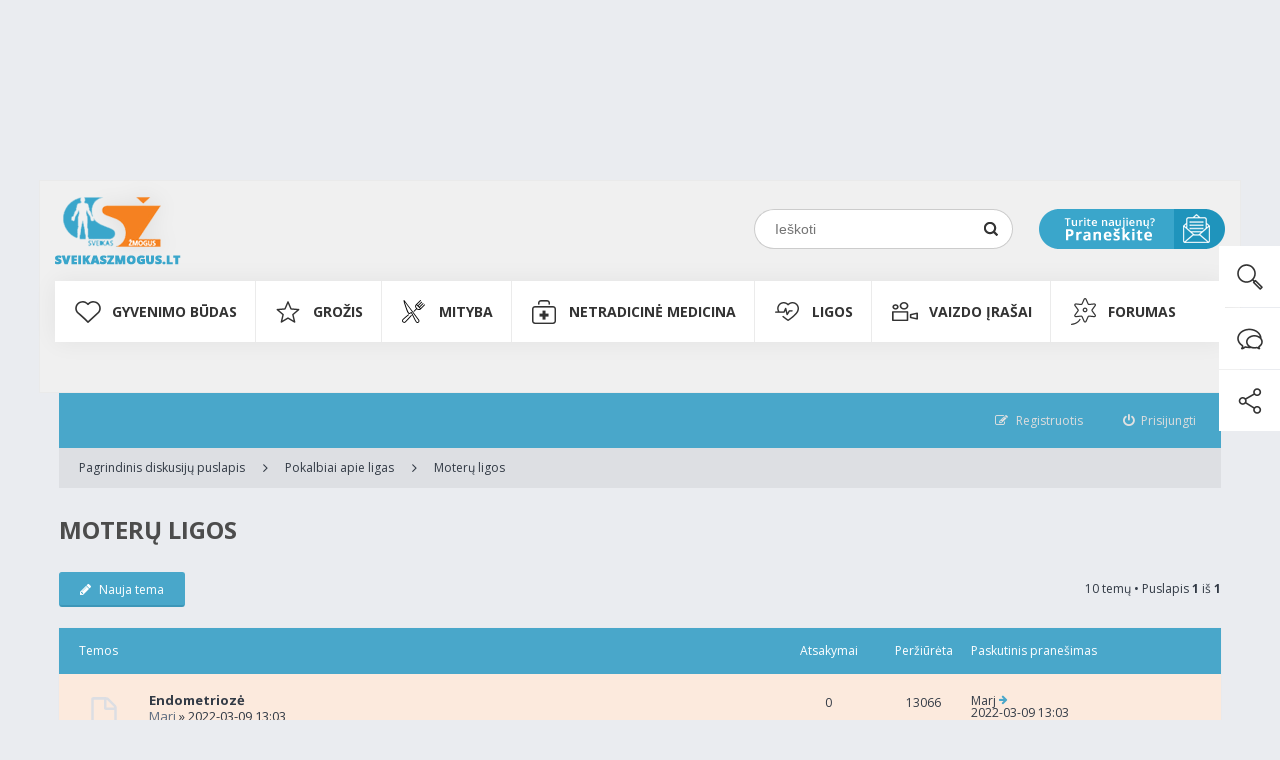

--- FILE ---
content_type: text/html; charset=UTF-8
request_url: https://www.sveikaszmogus.lt/forumas/viewforum.php?f=23&sid=43d475b98e012e8d702894b6b50567f8
body_size: 16700
content:
<!DOCTYPE html>
<html dir="ltr" lang="lt">
<head>
<meta charset="utf-8" />
<meta http-equiv="X-UA-Compatible" content="IE=edge">
<meta name="viewport" content="width=device-width, initial-scale=1" />
<meta name="google-site-verification" content="xxMdLEICEPMqrTE6EueGJ8F5mMa6u6HNbSFlYVh51LY" />

<!-- Google Tag Manager -->
<script>(function(w,d,s,l,i){w[l]=w[l]||[];w[l].push({'gtm.start':new Date().getTime(),event:'gtm.js'});
var f=d.getElementsByTagName(s)[0],j=d.createElement(s),dl=l!='dataLayer'?'&l='+l:'';
j.async=true;
j.src='https://www.googletagmanager.com/gtm.js?id='+i+dl;f.parentNode.insertBefore(j,f);
})(window,document,'script','dataLayer','GTM-WHFGPR3');
</script>
<!-- End Google Tag Manager -->

<script type="text/javascript">
var myKeys = "sveikata, vaistai, medicina, forumas, diskusijos, pagalba";
</script>

<meta name="Robots" content="index, follow"/>
<meta name="googlebot" content="index, follow">


<title>Moterų ligos - sveikaszmogus.lt</title>

	<link rel="alternate" type="application/atom+xml" title="Srautas - sveikaszmogus.lt" href="https://www.sveikaszmogus.lt/forumas/feed.php" />	<link rel="alternate" type="application/atom+xml" title="Srautas - Naujienos" href="https://www.sveikaszmogus.lt/forumas/feed.php?mode=news" />	<link rel="alternate" type="application/atom+xml" title="Srautas - Visi forumai" href="https://www.sveikaszmogus.lt/forumas/feed.php?mode=forums" />	<link rel="alternate" type="application/atom+xml" title="Srautas - Naujos temos" href="https://www.sveikaszmogus.lt/forumas/feed.php?mode=topics" />	<link rel="alternate" type="application/atom+xml" title="Srautas - Aktyvios temos" href="https://www.sveikaszmogus.lt/forumas/feed.php?mode=topics_active" />	<link rel="alternate" type="application/atom+xml" title="Srautas - Forumas - Moterų ligos" href="https://www.sveikaszmogus.lt/forumas/feed.php?f=23" />	
	

<!--[if IE]><link rel="shortcut icon" href="./styles/ariki/theme/images/favicon.ico"><![endif]-->
<link rel="apple-touch-icon-precomposed" href="./styles/ariki/theme/images/apple-touch-icon-precomposed.gif">
<link rel="icon" href="./styles/ariki/theme/images/favicon.gif" />
<link rel="icon" sizes="16x16" href="./styles/ariki/theme/images/favicon.ico" />

	<link rel="canonical" href="https://www.sveikaszmogus.lt/forumas/viewforum.php?f=23" />

<!--
	phpBB style name: Ariki
	Based on style:   prosilver (this is the default phpBB3 style)
	Original author:  Tom Beddard ( http://www.subBlue.com/ )
	Modified by:      Gramziu
-->
<script src='https://www.google.com/recaptcha/api.js'></script>
<link href="//fonts.googleapis.com/css?family=Open+Sans:300,400,600,700&amp;subset=latin,cyrillic-ext,latin-ext,cyrillic,greek-ext,greek,vietnamese" rel="stylesheet" type="text/css" media="screen, projection" />
<link href="//maxcdn.bootstrapcdn.com/font-awesome/4.4.0/css/font-awesome.min.css" rel="stylesheet" type="text/css" media="screen, projection" />

<link href="./styles/ariki/theme/stylesheet.css?assets_version=41" rel="stylesheet" type="text/css" media="screen, projection" />
<link href="./styles/ariki/theme/colours.css?assets_version=41" rel="stylesheet" type="text/css" media="screen, projection" />





<script id='ibbTagEngine' language='javascript' src='//bbcdn-static.bbelements.com/scripts/ibb-async/stable/tag.js'></script>
<script language='javascript'>
	var adserver = ibbAds.tag.useAdProvider('BbmEu');	
	adserver.manageAdSlot('SZ00_Pixel', '24789.1.1.2');
	adserver.manageAdSlot('SZ01_1170x250', '24789.1.1.1');
	adserver.manageAdSlot('SZ02_850x220', '24789.1.6.1');
	adserver.manageAdSlot('SZ03_300x600_1', '24789.1.2.3');
	adserver.manageAdSlot('SZ04_300x600_2', '24789.1.3.3');
	adserver.manageAdSlot('SZ05_300x600_3', '24789.1.4.3');
	adserver.manageAdSlot('SZ06_Mobile_Pixel', '24789.3.1.2');
	adserver.manageAdSlot('SZ07_Mobile_300x250', '24789.3.1.3');
	ibbAds.tag.on("NO_AD_RETURNED_FOR_AD_SLOT", function(event) {
		var id = event.getData().getCustomId();
		document.getElementById(id).style.display= "none";
	});
</script>
<script language='javascript' src='https://banners.adnetmedia.lt/keytarget/keytarget_async.js' async></script>
</head>
<body id="phpbb" class="nojs notouch section-viewforum ltr ">

<script>
//function getParamValue(paramName){
//    var url = window.location.search.substring(1);
//    var qArray = url.split('&');
//    for (var i = 0; i < qArray.length; i++)
//    {
//        var pArr = qArray[i].split('=');
//        if (pArr[0] == paramName)
//            return pArr[1];
//    }
//}
//
//var param1 = getParamValue('client_id');
//console.log(param1);
//
//if(param1>0){
//    document.cookie = "client_id="+param1;
//}

//alert( document.cookie );
</script>

<div class="inc-header">

    <!-- Fonts -->
    <link href='https://fonts.googleapis.com/css?family=Open+Sans:400,300,600,700,800&subset=latin-ext,latin' rel='stylesheet' type='text/css'>

    <!-- Default Desctop CSS styles -->
    <link media="screen and (min-width: 1200px)" href="https://www.sveikaszmogus.lt/HTML/css/style.css" type="text/css" rel="stylesheet"/>

    <!-- Default Mobile CSS styles -->
    <link media="screen and (max-width: 1199px)" href="https://www.sveikaszmogus.lt/m/HTML/css/style.css" type="text/css" rel="stylesheet"/>
    <link media="screen and (max-width: 1199px)" href="https://www.sveikaszmogus.lt/m/HTML/css/style_mobile.css" type="text/css" rel="stylesheet"/>


    <!--Styles are in forumas/styles/.../overall_header.html

    <!--Javascripts basic-->
    <script src="https://ajax.googleapis.com/ajax/libs/jquery/2.1.3/jquery.min.js"></script>

    <!--Desktop script-->
    <script src="https://www.sveikaszmogus.lt/HTML/js/script.js" type="text/javascript"></script>

    <!--Mobile script-->
    <script src="https://www.sveikaszmogus.lt/m/HTML/js/script.js" type="text/javascript"></script>

    <script src="https://www.sveikaszmogus.lt/script/site.js" type="text/javascript"></script>
    <script src="https://www.sveikaszmogus.lt/script/menu.js" type="text/javascript"></script>

    <script src="https://www.sveikaszmogus.lt/script/requiem_1.js" type="text/javascript"></script>
    <script src="https://www.sveikaszmogus.lt/shop/shop.js" type="text/javascript"></script>

<!--BODY-->

    
    <div class="col-formm" id="dialog_c">
            </div>


    <div class="container-search">
        <div class="search-row">
            <a class="close-search" href="javascript:hide_search()">
                <img src="https://www.sveikaszmogus.lt/HTML/images/icons/icon-close-search.png" border="0" alt="">
            </a>

            <div class="search-input-div">
                <form method="post" action="https://www.sveikaszmogus.lt/Paieska" class="search-form2" name="search_form2" id="quicksearch_form" onsubmit="return search_format('q2');">
                    <input autocomplete="off" id="q2" name="q2" class="input_keyword2" type="text" value="" placeholder="Paieška..." onfocus="" onblur="setTimeout('blur_suggestions()',100);" onkeyup="start_suggestions(event,this,'LT')" />
                    <input name="submit-search-form2" type="submit" value="" class="submit-search2"/>
                    <div class="suggestions" id="suggestions"></div>
                </form>
            </div>

        </div>
    </div>

<!--Wrapper ended in footer.php, but not forum header-->
<div class="body-wrapper">

    <div class="col-support-buttons">
        <ul>
            <li>
                <a class="show-search" href="javascript:show_search()">
                    <img src="https://www.sveikaszmogus.lt/HTML/images/icons/icon_search2_hover.png" />
                </a>
            </li>
            <li>
                <a href="https://www.sveikaszmogus.lt/forumas">
                    <img src="https://www.sveikaszmogus.lt/HTML/images/icons/icon_chat_hover.png" />
                </a>
            </li>
            <li>
                <a href="https://www.facebook.com/sveikas.zmogus/?ref=hl" target="_blank">
                    <img src="https://www.sveikaszmogus.lt/HTML/images/icons/icon_share_hover.png" />
                </a>
            </li>
        </ul>
    </div>

    <div class="container-fluid container-header">
        <div class="container">
            <div class="row">
                <div class="col-logo">
                    <a href="https://www.sveikaszmogus.lt/">
                        <img src="https://www.sveikaszmogus.lt/HTML/images/logo.png" />
                    </a>
                </div>

                <div class="col-float-right">
                    <div class="col-search">
                        <div class="div-bg">

                            <form action="https://www.sveikaszmogus.lt/Paieska" method="GET" class="search-form1" name="search-form1" onsubmit="return search_format('q1');">
                                <input id="q1" name="q1" type="text" class="input_keyword1" placeholder="Ieškoti" value=""/>
                                <input name="submit-search-form1" type="submit" class="submit-search1"/>
                            </form>

                        </div>
                    </div>

                    <div class="col-mail">
                        <a href="javascript:send_news()">
                            <img src="https://www.sveikaszmogus.lt/HTML/images/icons/btn_mail.png" />
                        </a>
                    </div>
                </div>
            </div>
        </div>
    </div>


    <div class="container-fluid container-menu">
        <div class="container">
            <div class="row">

                <div class="col-menu">
                                                                <ul class="main-menu">
                                                    <li>

                                                                <a data-menu-div="col-sub-menu-110" href="https://www.sveikaszmogus.lt/GYVENIMO_BUDAS">
                                                                    GYVENIMO BŪDAS                                </a>

                                                                
                                    <div class="col-sub-menu col-sub-menu-110">
                                        <ul class="sub-menu sub-menu-block elementId-110">
                                                                                                <li>

                                                                                                                <a href="https://www.sveikaszmogus.lt/Sportas">
                                                                                                                    <h3>Sportas</h3>
                                                        </a>

                                                    </li>
                                                                                                <li>

                                                                                                                <a href="https://www.sveikaszmogus.lt/Laisvalaikis">
                                                                                                                    <h3>Laisvalaikis</h3>
                                                        </a>

                                                    </li>
                                                                                                <li>

                                                                                                                <a href="https://www.sveikaszmogus.lt/Atostogos">
                                                                                                                    <h3>Atostogos</h3>
                                                        </a>

                                                    </li>
                                                                                                <li>

                                                                                                                <a href="https://www.sveikaszmogus.lt/Psichologija">
                                                                                                                    <h3>Psichologija</h3>
                                                        </a>

                                                    </li>
                                                                                                <li>

                                                                                                                <a href="https://www.sveikaszmogus.lt/Apie_meile">
                                                                                                                    <h3>Apie meilę</h3>
                                                        </a>

                                                    </li>
                                                                                                <li>

                                                                                                                <a href="https://www.sveikaszmogus.lt/Profilaktika">
                                                                                                                    <h3>Profilaktika</h3>
                                                        </a>

                                                    </li>
                                                                                                <li>

                                                                                                                <a href="https://www.sveikaszmogus.lt/Buitis">
                                                                                                                    <h3>Buitis</h3>
                                                        </a>

                                                    </li>
                                                                                                <li>

                                                                                                                <a href="https://www.sveikaszmogus.lt/Neigalus">
                                                                                                                    <h3>Neįgalus</h3>
                                                        </a>

                                                    </li>
                                                                                                <li>

                                                                                                                <a href="https://www.sveikaszmogus.lt/Priklausomybes">
                                                                                                                    <h3>Priklausomybės</h3>
                                                        </a>

                                                    </li>
                                                                                    </ul>
                                    </div>

                                
                            </li>
                                                    <li>

                                                                <a data-menu-div="col-sub-menu-11" href="https://www.sveikaszmogus.lt/GROZIS">
                                                                    GROŽIS                                </a>

                                                                
                                    <div class="col-sub-menu col-sub-menu-11">
                                        <ul class="sub-menu sub-menu-block elementId-11">
                                                                                                <li>

                                                                                                                <a href="https://www.sveikaszmogus.lt/Moterims">
                                                                                                                    <h3>Moterims</h3>
                                                        </a>

                                                    </li>
                                                                                                <li>

                                                                                                                <a href="https://www.sveikaszmogus.lt/Vyrams">
                                                                                                                    <h3>Vyrams</h3>
                                                        </a>

                                                    </li>
                                                                                                <li>

                                                                                                                <a href="https://www.sveikaszmogus.lt/Vaikams1">
                                                                                                                    <h3>Vaikams</h3>
                                                        </a>

                                                    </li>
                                                                                                <li>

                                                                                                                <a href="https://www.sveikaszmogus.lt/Senjorams">
                                                                                                                    <h3>Senjorams</h3>
                                                        </a>

                                                    </li>
                                                                                                <li>

                                                                                                                <a href="https://www.sveikaszmogus.lt/Plaukai_oda_ir_nagai">
                                                                                                                    <h3>Plaukai, oda ir nagai</h3>
                                                        </a>

                                                    </li>
                                                                                                <li>

                                                                                                                <a href="https://www.sveikaszmogus.lt/Sveikatos_prieziura">
                                                                                                                    <h3>Sveikatos priežiūra</h3>
                                                        </a>

                                                    </li>
                                                                                    </ul>
                                    </div>

                                
                            </li>
                                                    <li>

                                                                <a data-menu-div="col-sub-menu-10" href="https://www.sveikaszmogus.lt/MITYBA">
                                                                    MITYBA                                </a>

                                                                
                                    <div class="col-sub-menu col-sub-menu-10">
                                        <ul class="sub-menu sub-menu-block elementId-10">
                                                                                                <li>

                                                                                                                <a href="https://www.sveikaszmogus.lt/Maistas">
                                                                                                                    <h3>Maistas</h3>
                                                        </a>

                                                    </li>
                                                                                                <li>

                                                                                                                <a href="https://www.sveikaszmogus.lt/Mityba_sportuojant">
                                                                                                                    <h3>Mityba sportuojant</h3>
                                                        </a>

                                                    </li>
                                                                                                <li>

                                                                                                                <a href="https://www.sveikaszmogus.lt/Vaiko_mityba">
                                                                                                                    <h3>Vaiko mityba</h3>
                                                        </a>

                                                    </li>
                                                                                                <li>

                                                                                                                <a href="https://www.sveikaszmogus.lt/Nesciuju_mityba">
                                                                                                                    <h3>Nėščiųjų mityba</h3>
                                                        </a>

                                                    </li>
                                                                                                <li>

                                                                                                                <a href="https://www.sveikaszmogus.lt/Pagyvenusiu_zmoniu_mityba">
                                                                                                                    <h3>Pagyvenusių žmonių mityba</h3>
                                                        </a>

                                                    </li>
                                                                                                <li>

                                                                                                                <a href="https://www.sveikaszmogus.lt/Dietos">
                                                                                                                    <h3>Dietos</h3>
                                                        </a>

                                                    </li>
                                                                                                <li>

                                                                                                                <a href="https://www.sveikaszmogus.lt/Svoris">
                                                                                                                    <h3>Svoris</h3>
                                                        </a>

                                                    </li>
                                                                                                <li>

                                                                                                                <a href="https://www.sveikaszmogus.lt/Sveiki_receptai3">
                                                                                                                    <h3>Receptai</h3>
                                                        </a>

                                                    </li>
                                                                                    </ul>
                                    </div>

                                
                            </li>
                                                    <li>

                                                                <a data-menu-div="col-sub-menu-12" href="https://www.sveikaszmogus.lt/NETRADICINE_MEDICINA">
                                                                    NETRADICINĖ MEDICINA                                </a>

                                                                
                                    <div class="col-sub-menu col-sub-menu-12">
                                        <ul class="sub-menu sub-menu-block elementId-12">
                                                                                                <li>

                                                                                                                <a href="https://www.sveikaszmogus.lt/Vaistazoles">
                                                                                                                    <h3>Vaistažolės</h3>
                                                        </a>

                                                    </li>
                                                                                                <li>

                                                                                                                <a href="https://www.sveikaszmogus.lt/Rytu_medicina">
                                                                                                                    <h3>Rytų medicina</h3>
                                                        </a>

                                                    </li>
                                                                                                <li>

                                                                                                                <a href="https://www.sveikaszmogus.lt/Terapijos">
                                                                                                                    <h3>Terapijos</h3>
                                                        </a>

                                                    </li>
                                                                                                <li>

                                                                                                                <a href="https://www.sveikaszmogus.lt/Diagnozuok_liga_pats">
                                                                                                                    <h3>Diagnozuok ligą pats</h3>
                                                        </a>

                                                    </li>
                                                                                    </ul>
                                    </div>

                                
                            </li>
                                                    <li>

                                                                <a data-menu-div="col-sub-menu-42" href="https://www.sveikaszmogus.lt/LIGOS">
                                                                    LIGOS                                </a>

                                                                
                            </li>
                                                    <li>

                                                                <a data-menu-div="col-sub-menu-8" href="https://www.sveikaszmogus.lt/Vaizdo_irasai">
                                                                    Vaizdo įrašai                                </a>

                                                                
                                    <div class="col-sub-menu col-sub-menu-8">
                                        <ul class="sub-menu sub-menu-block elementId-8">
                                                                                                <li>

                                                                                                                <a href="https://www.sveikaszmogus.lt/Ligos2">
                                                                                                                    <h3>Ligos</h3>
                                                        </a>

                                                    </li>
                                                                                                <li>

                                                                                                                <a href="https://www.sveikaszmogus.lt/Netradicine_medicina3">
                                                                                                                    <h3>Netradicinė medicina</h3>
                                                        </a>

                                                    </li>
                                                                                                <li>

                                                                                                                <a href="https://www.sveikaszmogus.lt/Gyvenimo_budas3">
                                                                                                                    <h3>Gyvenimo būdas</h3>
                                                        </a>

                                                    </li>
                                                                                                <li>

                                                                                                                <a href="https://www.sveikaszmogus.lt/Grozis3">
                                                                                                                    <h3>Grožis</h3>
                                                        </a>

                                                    </li>
                                                                                                <li>

                                                                                                                <a href="https://www.sveikaszmogus.lt/Mityba3">
                                                                                                                    <h3>Mityba</h3>
                                                        </a>

                                                    </li>
                                                                                                <li>

                                                                                                                <a href="https://www.sveikaszmogus.lt/Kita1">
                                                                                                                    <h3>Kita</h3>
                                                        </a>

                                                    </li>
                                                                                    </ul>
                                    </div>

                                
                            </li>
                                                    <li>

                                                                <a data-menu-div="col-sub-menu-342" href="https://www.sveikaszmogus.lt/forumas">
                                                                    FORUMAS                                </a>

                                                                
                            </li>
                                                </ul>
                    
                </div>

            </div>
        </div>
    </div>


    <div class="container-fluid container-menu hide-on-desktop">
        <div class="container">
            <div class="row">

                <div class="open-mobile-menu-bg">
                    <div class="col-logo col-logo-mobile">
                        <a href="https://www.sveikaszmogus.lt/m/">
                            <img src="https://www.sveikaszmogus.lt/m/HTML/images/logo.png" />
                        </a>
                    </div>

                    <div class="open-mobile-menu"></div>
                </div>

                <div class="col-menu">

                    
                                        <ul class="main-menu">
                                            <li>

                                                        <a data-menu-div="col-sub-menu-110" href="https://www.sveikaszmogus.lt/m/GYVENIMO_BUDAS">
                                                            GYVENIMO BŪDAS                            </a>


                                                        <div class="btn-open-submenu">
                                <img width="32" height="auto" src="https://www.sveikaszmogus.lt/m/HTML/images/arrow-down.png"/>
                            </div>

                                <div class="col-sub-menu col-sub-menu-110">
                                                                    <ul class="sub-menu sub-menu-block elementId-110">
                                        <li>

                                                                                        <a href="https://www.sveikaszmogus.lt/m/Sportas">
                                                                                            <h3>Sportas</h3>
                                            </a>

                                        </li>
                                    </ul>
                                                                    <ul class="sub-menu sub-menu-block elementId-110">
                                        <li>

                                                                                        <a href="https://www.sveikaszmogus.lt/m/Laisvalaikis">
                                                                                            <h3>Laisvalaikis</h3>
                                            </a>

                                        </li>
                                    </ul>
                                                                    <ul class="sub-menu sub-menu-block elementId-110">
                                        <li>

                                                                                        <a href="https://www.sveikaszmogus.lt/m/Atostogos">
                                                                                            <h3>Atostogos</h3>
                                            </a>

                                        </li>
                                    </ul>
                                                                    <ul class="sub-menu sub-menu-block elementId-110">
                                        <li>

                                                                                        <a href="https://www.sveikaszmogus.lt/m/Psichologija">
                                                                                            <h3>Psichologija</h3>
                                            </a>

                                        </li>
                                    </ul>
                                                                    <ul class="sub-menu sub-menu-block elementId-110">
                                        <li>

                                                                                        <a href="https://www.sveikaszmogus.lt/m/Apie_meile">
                                                                                            <h3>Apie meilę</h3>
                                            </a>

                                        </li>
                                    </ul>
                                                                    <ul class="sub-menu sub-menu-block elementId-110">
                                        <li>

                                                                                        <a href="https://www.sveikaszmogus.lt/m/Profilaktika">
                                                                                            <h3>Profilaktika</h3>
                                            </a>

                                        </li>
                                    </ul>
                                                                    <ul class="sub-menu sub-menu-block elementId-110">
                                        <li>

                                                                                        <a href="https://www.sveikaszmogus.lt/m/Buitis">
                                                                                            <h3>Buitis</h3>
                                            </a>

                                        </li>
                                    </ul>
                                                                    <ul class="sub-menu sub-menu-block elementId-110">
                                        <li>

                                                                                        <a href="https://www.sveikaszmogus.lt/m/Neigalus">
                                                                                            <h3>Neįgalus</h3>
                                            </a>

                                        </li>
                                    </ul>
                                                                    <ul class="sub-menu sub-menu-block elementId-110">
                                        <li>

                                                                                        <a href="https://www.sveikaszmogus.lt/m/Priklausomybes">
                                                                                            <h3>Priklausomybės</h3>
                                            </a>

                                        </li>
                                    </ul>
                                                                </div>

                            
                        </li>
                                            <li>

                                                        <a data-menu-div="col-sub-menu-11" href="https://www.sveikaszmogus.lt/m/GROZIS">
                                                            GROŽIS                            </a>


                                                        <div class="btn-open-submenu">
                                <img width="32" height="auto" src="https://www.sveikaszmogus.lt/m/HTML/images/arrow-down.png"/>
                            </div>

                                <div class="col-sub-menu col-sub-menu-11">
                                                                    <ul class="sub-menu sub-menu-block elementId-11">
                                        <li>

                                                                                        <a href="https://www.sveikaszmogus.lt/m/Moterims">
                                                                                            <h3>Moterims</h3>
                                            </a>

                                        </li>
                                    </ul>
                                                                    <ul class="sub-menu sub-menu-block elementId-11">
                                        <li>

                                                                                        <a href="https://www.sveikaszmogus.lt/m/Vyrams">
                                                                                            <h3>Vyrams</h3>
                                            </a>

                                        </li>
                                    </ul>
                                                                    <ul class="sub-menu sub-menu-block elementId-11">
                                        <li>

                                                                                        <a href="https://www.sveikaszmogus.lt/m/Vaikams1">
                                                                                            <h3>Vaikams</h3>
                                            </a>

                                        </li>
                                    </ul>
                                                                    <ul class="sub-menu sub-menu-block elementId-11">
                                        <li>

                                                                                        <a href="https://www.sveikaszmogus.lt/m/Senjorams">
                                                                                            <h3>Senjorams</h3>
                                            </a>

                                        </li>
                                    </ul>
                                                                    <ul class="sub-menu sub-menu-block elementId-11">
                                        <li>

                                                                                        <a href="https://www.sveikaszmogus.lt/m/Plaukai_oda_ir_nagai">
                                                                                            <h3>Plaukai, oda ir nagai</h3>
                                            </a>

                                        </li>
                                    </ul>
                                                                    <ul class="sub-menu sub-menu-block elementId-11">
                                        <li>

                                                                                        <a href="https://www.sveikaszmogus.lt/m/Sveikatos_prieziura">
                                                                                            <h3>Sveikatos priežiūra</h3>
                                            </a>

                                        </li>
                                    </ul>
                                                                </div>

                            
                        </li>
                                            <li>

                                                        <a data-menu-div="col-sub-menu-10" href="https://www.sveikaszmogus.lt/m/MITYBA">
                                                            MITYBA                            </a>


                                                        <div class="btn-open-submenu">
                                <img width="32" height="auto" src="https://www.sveikaszmogus.lt/m/HTML/images/arrow-down.png"/>
                            </div>

                                <div class="col-sub-menu col-sub-menu-10">
                                                                    <ul class="sub-menu sub-menu-block elementId-10">
                                        <li>

                                                                                        <a href="https://www.sveikaszmogus.lt/m/Maistas">
                                                                                            <h3>Maistas</h3>
                                            </a>

                                        </li>
                                    </ul>
                                                                    <ul class="sub-menu sub-menu-block elementId-10">
                                        <li>

                                                                                        <a href="https://www.sveikaszmogus.lt/m/Mityba_sportuojant">
                                                                                            <h3>Mityba sportuojant</h3>
                                            </a>

                                        </li>
                                    </ul>
                                                                    <ul class="sub-menu sub-menu-block elementId-10">
                                        <li>

                                                                                        <a href="https://www.sveikaszmogus.lt/m/Vaiko_mityba">
                                                                                            <h3>Vaiko mityba</h3>
                                            </a>

                                        </li>
                                    </ul>
                                                                    <ul class="sub-menu sub-menu-block elementId-10">
                                        <li>

                                                                                        <a href="https://www.sveikaszmogus.lt/m/Nesciuju_mityba">
                                                                                            <h3>Nėščiųjų mityba</h3>
                                            </a>

                                        </li>
                                    </ul>
                                                                    <ul class="sub-menu sub-menu-block elementId-10">
                                        <li>

                                                                                        <a href="https://www.sveikaszmogus.lt/m/Pagyvenusiu_zmoniu_mityba">
                                                                                            <h3>Pagyvenusių žmonių mityba</h3>
                                            </a>

                                        </li>
                                    </ul>
                                                                    <ul class="sub-menu sub-menu-block elementId-10">
                                        <li>

                                                                                        <a href="https://www.sveikaszmogus.lt/m/Dietos">
                                                                                            <h3>Dietos</h3>
                                            </a>

                                        </li>
                                    </ul>
                                                                    <ul class="sub-menu sub-menu-block elementId-10">
                                        <li>

                                                                                        <a href="https://www.sveikaszmogus.lt/m/Svoris">
                                                                                            <h3>Svoris</h3>
                                            </a>

                                        </li>
                                    </ul>
                                                                    <ul class="sub-menu sub-menu-block elementId-10">
                                        <li>

                                                                                        <a href="https://www.sveikaszmogus.lt/m/Sveiki_receptai3">
                                                                                            <h3>Receptai</h3>
                                            </a>

                                        </li>
                                    </ul>
                                                                </div>

                            
                        </li>
                                            <li>

                                                        <a data-menu-div="col-sub-menu-12" href="https://www.sveikaszmogus.lt/m/NETRADICINE_MEDICINA">
                                                            NETRADICINĖ MEDICINA                            </a>


                                                        <div class="btn-open-submenu">
                                <img width="32" height="auto" src="https://www.sveikaszmogus.lt/m/HTML/images/arrow-down.png"/>
                            </div>

                                <div class="col-sub-menu col-sub-menu-12">
                                                                    <ul class="sub-menu sub-menu-block elementId-12">
                                        <li>

                                                                                        <a href="https://www.sveikaszmogus.lt/m/Vaistazoles">
                                                                                            <h3>Vaistažolės</h3>
                                            </a>

                                        </li>
                                    </ul>
                                                                    <ul class="sub-menu sub-menu-block elementId-12">
                                        <li>

                                                                                        <a href="https://www.sveikaszmogus.lt/m/Rytu_medicina">
                                                                                            <h3>Rytų medicina</h3>
                                            </a>

                                        </li>
                                    </ul>
                                                                    <ul class="sub-menu sub-menu-block elementId-12">
                                        <li>

                                                                                        <a href="https://www.sveikaszmogus.lt/m/Terapijos">
                                                                                            <h3>Terapijos</h3>
                                            </a>

                                        </li>
                                    </ul>
                                                                    <ul class="sub-menu sub-menu-block elementId-12">
                                        <li>

                                                                                        <a href="https://www.sveikaszmogus.lt/m/Diagnozuok_liga_pats">
                                                                                            <h3>Diagnozuok ligą pats</h3>
                                            </a>

                                        </li>
                                    </ul>
                                                                </div>

                            
                        </li>
                                            <li>

                                                        <a data-menu-div="col-sub-menu-42" href="https://www.sveikaszmogus.lt/m/LIGOS">
                                                            LIGOS                            </a>


                                                        <div class="btn-open-submenu">
                                <img width="32" height="auto" src="https://www.sveikaszmogus.lt/m/HTML/images/arrow-down.png"/>
                            </div>

                                <div class="col-sub-menu col-sub-menu-42">
                                                                    <ul class="sub-menu sub-menu-block elementId-42">
                                        <li>

                                                                                        <a href="https://www.sveikaszmogus.lt/m/Pirmoji_pagalba">
                                                                                            <h3>Pirmoji pagalba</h3>
                                            </a>

                                        </li>
                                    </ul>
                                                                    <ul class="sub-menu sub-menu-block elementId-42">
                                        <li>

                                                                                        <a href="https://www.sveikaszmogus.lt/m/Gydymas">
                                                                                            <h3>Gydymas</h3>
                                            </a>

                                        </li>
                                    </ul>
                                                                    <ul class="sub-menu sub-menu-block elementId-42">
                                        <li>

                                                                                        <a href="https://www.sveikaszmogus.lt/m/Diagnostika">
                                                                                            <h3>Diagnostika</h3>
                                            </a>

                                        </li>
                                    </ul>
                                                                    <ul class="sub-menu sub-menu-block elementId-42">
                                        <li>

                                                                                        <a href="https://www.sveikaszmogus.lt/m/Dantu_implantavimas">
                                                                                            <h3>Dantų implantavimas</h3>
                                            </a>

                                        </li>
                                    </ul>
                                                                    <ul class="sub-menu sub-menu-block elementId-42">
                                        <li>

                                                                                        <a href="https://www.sveikaszmogus.lt/m/Akiu_ligos">
                                                                                            <h3>Akių ligos</h3>
                                            </a>

                                        </li>
                                    </ul>
                                                                    <ul class="sub-menu sub-menu-block elementId-42">
                                        <li>

                                                                                        <a href="https://www.sveikaszmogus.lt/m/Alergines_ligos">
                                                                                            <h3>Alerginės ligos</h3>
                                            </a>

                                        </li>
                                    </ul>
                                                                    <ul class="sub-menu sub-menu-block elementId-42">
                                        <li>

                                                                                        <a href="https://www.sveikaszmogus.lt/m/Ausu_nosies_gerkles_ligos">
                                                                                            <h3>Ausų, nosies, gerklės ligos</h3>
                                            </a>

                                        </li>
                                    </ul>
                                                                    <ul class="sub-menu sub-menu-block elementId-42">
                                        <li>

                                                                                        <a href="https://www.sveikaszmogus.lt/m/Kvepavimo_ligos">
                                                                                            <h3>Kvėpavimo ligos</h3>
                                            </a>

                                        </li>
                                    </ul>
                                                                    <ul class="sub-menu sub-menu-block elementId-42">
                                        <li>

                                                                                        <a href="https://www.sveikaszmogus.lt/m/Dermatologines_ligos">
                                                                                            <h3>Dermatologinės ligos</h3>
                                            </a>

                                        </li>
                                    </ul>
                                                                </div>

                            
                        </li>
                                            <li>

                                                        <a data-menu-div="col-sub-menu-8" href="https://www.sveikaszmogus.lt/m/Vaizdo_irasai">
                                                            Vaizdo įrašai                            </a>


                                                        <div class="btn-open-submenu">
                                <img width="32" height="auto" src="https://www.sveikaszmogus.lt/m/HTML/images/arrow-down.png"/>
                            </div>

                                <div class="col-sub-menu col-sub-menu-8">
                                                                    <ul class="sub-menu sub-menu-block elementId-8">
                                        <li>

                                                                                        <a href="https://www.sveikaszmogus.lt/m/Ligos2">
                                                                                            <h3>Ligos</h3>
                                            </a>

                                        </li>
                                    </ul>
                                                                    <ul class="sub-menu sub-menu-block elementId-8">
                                        <li>

                                                                                        <a href="https://www.sveikaszmogus.lt/m/Netradicine_medicina3">
                                                                                            <h3>Netradicinė medicina</h3>
                                            </a>

                                        </li>
                                    </ul>
                                                                    <ul class="sub-menu sub-menu-block elementId-8">
                                        <li>

                                                                                        <a href="https://www.sveikaszmogus.lt/m/Gyvenimo_budas3">
                                                                                            <h3>Gyvenimo būdas</h3>
                                            </a>

                                        </li>
                                    </ul>
                                                                    <ul class="sub-menu sub-menu-block elementId-8">
                                        <li>

                                                                                        <a href="https://www.sveikaszmogus.lt/m/Grozis3">
                                                                                            <h3>Grožis</h3>
                                            </a>

                                        </li>
                                    </ul>
                                                                    <ul class="sub-menu sub-menu-block elementId-8">
                                        <li>

                                                                                        <a href="https://www.sveikaszmogus.lt/m/Mityba3">
                                                                                            <h3>Mityba</h3>
                                            </a>

                                        </li>
                                    </ul>
                                                                    <ul class="sub-menu sub-menu-block elementId-8">
                                        <li>

                                                                                        <a href="https://www.sveikaszmogus.lt/m/Kita1">
                                                                                            <h3>Kita</h3>
                                            </a>

                                        </li>
                                    </ul>
                                                                </div>

                            
                        </li>
                                            <li>

                                                        <a data-menu-div="col-sub-menu-342" href="https://www.sveikaszmogus.lt/m/forumas">
                                                            FORUMAS                            </a>


                            
                        </li>
                                        </ul>
                                    </div>

            </div>
        </div>
    </div>


    <div class="container-fluid container-banner-top banner-nr-1">
    <div class="container">
        <div class="row">
            <div class="col-banner-top">
                        <div id="980x200"></div>
                                                                </div>
        </div>
    </div>
</div>



</div>

<!--CLOSE WRAPPER-->

</div>







<div id="overall-wrap">
    <style>
        #overall-wrap{
            max-width: 1202px;
            margin: 0px auto;
            background-color: #eaecf0;
            position: relative;
        }
    </style>
	<a id="top" class="anchor" accesskey="t"></a>
	<div id="wrap-head">

            
		<div id="site-nav" role="navigation">
			<div class="chunk">

				
				<div class="site-nav">

					
					
					<ul role="menubar">
											<li class="font-icon rightside"  data-skip-responsive="true"><a href="./ucp.php?mode=login&amp;sid=ee09b58e8ae5b3db31692b47ce62e8d4" title="Prisijungti" accesskey="x" role="menuitem"><i class="fa fa-power-off"></i><span class="nav-rh-2">Prisijungti</span></a></li>
												<li class="font-icon rightside" data-skip-responsive="true"><a href="./ucp.php?mode=register&amp;sid=ee09b58e8ae5b3db31692b47ce62e8d4" role="menuitem"><i class="fa fa-pencil-square-o"></i><span class="nav-rh-2">Registruotis</span></a></li>
																																		</ul>
				</div>
			</div>
		</div>
	</div>

	
	<a id="start_here" class="anchor"></a>
		
		
<div id="wrap-subhead">
	<div class="chunk">
		<div class="wrap-subhead">
			<ul id="breadcrumbs" role="menubar">
				<li class="font-icon responsive-menu dropdown-container hidden" data-skip-responsive="true">
					<a href="#" class="responsive-menu-link dropdown-trigger"><i class="fa fa-bars"></i></a>
					<div class="dropdown hidden">
						<div class="pointer"><div class="pointer-inner"></div></div>
						<ul class="dropdown-contents" role="menu">
							
														<li class="separator site-menu"></li>

							<li data-skip-responsive="true" class="site-menu"><a href="./faq.php?sid=ee09b58e8ae5b3db31692b47ce62e8d4" rel="help" title="Dažnai užduodami klausimai">DUK</a></li>
<li class="site-menu">
	<a href="#" title="Example">Drop Down</a>
	<ul>
		<li><a href="#">Lorem ipsum</a></li>
		<li><a href="#">Welcome to phpBB3</a></li>
		<li><a href="#">Frequently Asked Questions</a></li>
		<li><a href="#">BBCode example</a></li>
	</ul>
</li>

													</ul>
					</div>
				</li>

												<li class="breadcrumbs rightside">
															<span class="crumb"><a href="./index.php?sid=ee09b58e8ae5b3db31692b47ce62e8d4" accesskey="h" itemtype="http://data-vocabulary.org/Breadcrumb" itemscope="" data-navbar-reference="index"><i class="fa fa-home"></i><span>Pagrindinis diskusijų puslapis</span></a></span>
																	<span class="crumb"><a href="./viewforum.php?f=3&amp;sid=ee09b58e8ae5b3db31692b47ce62e8d4" itemtype="http://data-vocabulary.org/Breadcrumb" itemscope="" data-forum-id="3">Pokalbiai apie ligas</a></span>
																							<span class="crumb"><a href="./viewforum.php?f=23&amp;sid=ee09b58e8ae5b3db31692b47ce62e8d4" itemtype="http://data-vocabulary.org/Breadcrumb" itemscope="" data-forum-id="23">Moterų ligos</a></span>
																				</li>
							</ul>

		</div>

		<div id="subhead-title">

			
			<h1 class="forum-title"><a href="./viewforum.php?f=23&amp;sid=ee09b58e8ae5b3db31692b47ce62e8d4">Moterų ligos</a></h1>

			
					</div>

	</div>
</div>

<div id="wrap-body">
	<div class="chunk">

		
		

<!--                <div class="banner-place-holder banner-nr-34" style="width:100%; margin-bottom: 20px; text-align: center;">-->
                    <!--                </div>-->



					<div class="action-bar top">

							<div class="buttons">
					
					<a href="./posting.php?mode=post&amp;f=23&amp;sid=ee09b58e8ae5b3db31692b47ce62e8d4" class="button font-icon" title="Naujos temos kūrimas">
						<i class="fa fa-pencil"></i>Nauja tema					</a>

									</div>
			
			
			<div class="pagination">
								10 temų
									&bull; Puslapis <strong>1</strong> iš <strong>1</strong>
							</div>

			</div>
		
		
		
			
							<div class="forumbg">
				<div class="inner">
				<ul class="topiclist">
					<li class="header">
						<dl class="icon">
							<dt><div class="list-inner">Temos</div></dt>
							<dd class="posts">Atsakymai</dd>
							<dd class="views">Peržiūrėta</dd>
							<dd class="lastpost"><span>Paskutinis pranešimas</span></dd>
						</dl>
					</li>
				</ul>
				<ul class="topiclist topics">
							
				<li class="row bg1">
										<dl class="icon topic_read">
						<dt title="Neperskaitytų pranešimų nėra">
														<div class="list-inner">
																<a href="./viewtopic.php?f=23&amp;t=40168&amp;sid=ee09b58e8ae5b3db31692b47ce62e8d4" class="topictitle">Endometriozė</a><br />

								 <span class="username">Marj</span> &raquo; 2022-03-09 13:03
																<div class="r-lastpost-container">
									<a href="./viewtopic.php?f=23&amp;t=40168&amp;p=175122&amp;sid=ee09b58e8ae5b3db31692b47ce62e8d4#p175122" title="GOTO_LAST_POST" class="r-lastpost"><i class="fa fa-angle-right"></i></a>
								</div>
																
															</div>
						</dt>
						<dd class="posts">0 <dfn>Atsakymai</dfn></dd>
						<dd class="views">13066 <dfn>Peržiūrėta</dfn></dd>
						<dd class="lastpost"><span><dfn>Paskutinis pranešimas </dfn> <span class="username">Marj</span>
							<a href="./viewtopic.php?f=23&amp;t=40168&amp;p=175122&amp;sid=ee09b58e8ae5b3db31692b47ce62e8d4#p175122" title="GOTO_LAST_POST" class="lastpost-last"><i class="fa fa-arrow-right"></i></a> <br />2022-03-09 13:03</span>
						</dd>
					</dl>
									</li>
				
			
		
			
							
				<li class="row bg2">
										<dl class="icon topic_read">
						<dt title="Neperskaitytų pranešimų nėra">
														<div class="list-inner">
																<a href="./viewtopic.php?f=23&amp;t=20321&amp;sid=ee09b58e8ae5b3db31692b47ce62e8d4" class="topictitle">Plintantis išbėrimas gaktos srityje</a><br />

								 <span class="username">Migle</span> &raquo; 2020-05-11 17:05
																<div class="r-lastpost-container">
									<a href="./viewtopic.php?f=23&amp;t=20321&amp;p=154919&amp;sid=ee09b58e8ae5b3db31692b47ce62e8d4#p154919" title="GOTO_LAST_POST" class="r-lastpost"><i class="fa fa-angle-right"></i></a>
								</div>
																
															</div>
						</dt>
						<dd class="posts">0 <dfn>Atsakymai</dfn></dd>
						<dd class="views">9363 <dfn>Peržiūrėta</dfn></dd>
						<dd class="lastpost"><span><dfn>Paskutinis pranešimas </dfn> <span class="username">Migle</span>
							<a href="./viewtopic.php?f=23&amp;t=20321&amp;p=154919&amp;sid=ee09b58e8ae5b3db31692b47ce62e8d4#p154919" title="GOTO_LAST_POST" class="lastpost-last"><i class="fa fa-arrow-right"></i></a> <br />2020-05-11 17:05</span>
						</dd>
					</dl>
									</li>
				
			
		
			
							
				<li class="row bg1">
										<dl class="icon topic_read">
						<dt title="Neperskaitytų pranešimų nėra">
														<div class="list-inner">
																<a href="./viewtopic.php?f=23&amp;t=16577&amp;sid=ee09b58e8ae5b3db31692b47ce62e8d4" class="topictitle">krutine</a><br />

								 <span class="username">danguole1</span> &raquo; 2017-08-27 18:08
																<div class="r-lastpost-container">
									<a href="./viewtopic.php?f=23&amp;t=16577&amp;p=151093&amp;sid=ee09b58e8ae5b3db31692b47ce62e8d4#p151093" title="GOTO_LAST_POST" class="r-lastpost"><i class="fa fa-angle-right"></i></a>
								</div>
								<span class="responsive-show left-box" style="display: none;">Atsakymai: <strong>1</strong></span>								
															</div>
						</dt>
						<dd class="posts">1 <dfn>Atsakymai</dfn></dd>
						<dd class="views">12379 <dfn>Peržiūrėta</dfn></dd>
						<dd class="lastpost"><span><dfn>Paskutinis pranešimas </dfn> <span class="username">ausramotej</span>
							<a href="./viewtopic.php?f=23&amp;t=16577&amp;p=151093&amp;sid=ee09b58e8ae5b3db31692b47ce62e8d4#p151093" title="GOTO_LAST_POST" class="lastpost-last"><i class="fa fa-arrow-right"></i></a> <br />2017-12-19 11:12</span>
						</dd>
					</dl>
									</li>
				
			
		
			
							
				<li class="row bg2">
										<dl class="icon topic_read_hot">
						<dt title="Neperskaitytų pranešimų nėra">
														<div class="list-inner">
																<a href="./viewtopic.php?f=23&amp;t=184&amp;sid=ee09b58e8ae5b3db31692b47ce62e8d4" class="topictitle">Mioma</a><br />

								 <span class="username">Renata</span> &raquo; 2015-09-03 17:09<div class="pagination">
									<ul>
									<li><a href="./viewtopic.php?f=23&amp;t=184&amp;sid=ee09b58e8ae5b3db31692b47ce62e8d4">1</a></li><li class="ellipsis"><span>…</span></li><li><a href="./viewtopic.php?f=23&amp;t=184&amp;sid=ee09b58e8ae5b3db31692b47ce62e8d4&amp;start=40">5</a></li><li><a href="./viewtopic.php?f=23&amp;t=184&amp;sid=ee09b58e8ae5b3db31692b47ce62e8d4&amp;start=50">6</a></li><li><a href="./viewtopic.php?f=23&amp;t=184&amp;sid=ee09b58e8ae5b3db31692b47ce62e8d4&amp;start=60">7</a></li><li><a href="./viewtopic.php?f=23&amp;t=184&amp;sid=ee09b58e8ae5b3db31692b47ce62e8d4&amp;start=70">8</a></li><li><a href="./viewtopic.php?f=23&amp;t=184&amp;sid=ee09b58e8ae5b3db31692b47ce62e8d4&amp;start=80">9</a></li>									</ul>
								</div>
								
																<div class="r-lastpost-container">
									<a href="./viewtopic.php?f=23&amp;t=184&amp;p=135455&amp;sid=ee09b58e8ae5b3db31692b47ce62e8d4#p135455" title="GOTO_LAST_POST" class="r-lastpost"><i class="fa fa-angle-right"></i></a>
								</div>
								<span class="responsive-show left-box" style="display: none;">Atsakymai: <strong>82</strong></span>								
															</div>
						</dt>
						<dd class="posts">82 <dfn>Atsakymai</dfn></dd>
						<dd class="views">110463 <dfn>Peržiūrėta</dfn></dd>
						<dd class="lastpost"><span><dfn>Paskutinis pranešimas </dfn> <span class="username">Renata</span>
							<a href="./viewtopic.php?f=23&amp;t=184&amp;p=135455&amp;sid=ee09b58e8ae5b3db31692b47ce62e8d4#p135455" title="GOTO_LAST_POST" class="lastpost-last"><i class="fa fa-arrow-right"></i></a> <br />2015-12-08 22:12</span>
						</dd>
					</dl>
									</li>
				
			
		
			
							
				<li class="row bg1">
										<dl class="icon topic_read">
						<dt title="Neperskaitytų pranešimų nėra">
														<div class="list-inner">
																<a href="./viewtopic.php?f=23&amp;t=386&amp;sid=ee09b58e8ae5b3db31692b47ce62e8d4" class="topictitle">Policistozė,kas per liga?</a><br />

								 <span class="username">rasa</span> &raquo; 2015-11-30 10:11
																<div class="r-lastpost-container">
									<a href="./viewtopic.php?f=23&amp;t=386&amp;p=134201&amp;sid=ee09b58e8ae5b3db31692b47ce62e8d4#p134201" title="GOTO_LAST_POST" class="r-lastpost"><i class="fa fa-angle-right"></i></a>
								</div>
								<span class="responsive-show left-box" style="display: none;">Atsakymai: <strong>1</strong></span>								
															</div>
						</dt>
						<dd class="posts">1 <dfn>Atsakymai</dfn></dd>
						<dd class="views">13701 <dfn>Peržiūrėta</dfn></dd>
						<dd class="lastpost"><span><dfn>Paskutinis pranešimas </dfn> <span class="username">rasa</span>
							<a href="./viewtopic.php?f=23&amp;t=386&amp;p=134201&amp;sid=ee09b58e8ae5b3db31692b47ce62e8d4#p134201" title="GOTO_LAST_POST" class="lastpost-last"><i class="fa fa-arrow-right"></i></a> <br />2015-11-30 10:11</span>
						</dd>
					</dl>
									</li>
				
			
		
			
							
				<li class="row bg2">
										<dl class="icon topic_read">
						<dt title="Neperskaitytų pranešimų nėra">
														<div class="list-inner">
																<a href="./viewtopic.php?f=23&amp;t=208&amp;sid=ee09b58e8ae5b3db31692b47ce62e8d4" class="topictitle">kiausides</a><br />

								 <span class="username">Ana</span> &raquo; 2015-09-03 17:09
																<div class="r-lastpost-container">
									<a href="./viewtopic.php?f=23&amp;t=208&amp;p=208&amp;sid=ee09b58e8ae5b3db31692b47ce62e8d4#p208" title="GOTO_LAST_POST" class="r-lastpost"><i class="fa fa-angle-right"></i></a>
								</div>
																
															</div>
						</dt>
						<dd class="posts">0 <dfn>Atsakymai</dfn></dd>
						<dd class="views">12389 <dfn>Peržiūrėta</dfn></dd>
						<dd class="lastpost"><span><dfn>Paskutinis pranešimas </dfn> <span class="username">Ana</span>
							<a href="./viewtopic.php?f=23&amp;t=208&amp;p=208&amp;sid=ee09b58e8ae5b3db31692b47ce62e8d4#p208" title="GOTO_LAST_POST" class="lastpost-last"><i class="fa fa-arrow-right"></i></a> <br />2015-09-03 17:09</span>
						</dd>
					</dl>
									</li>
				
			
		
			
							
				<li class="row bg1">
										<dl class="icon topic_read">
						<dt title="Neperskaitytų pranešimų nėra">
														<div class="list-inner">
																<a href="./viewtopic.php?f=23&amp;t=1042&amp;sid=ee09b58e8ae5b3db31692b47ce62e8d4" class="topictitle">Menopauze.karscio pylimas</a><br />

								 <span class="username">rasa</span> &raquo; 2015-08-23 20:08<div class="pagination">
									<ul>
									<li><a href="./viewtopic.php?f=23&amp;t=1042&amp;sid=ee09b58e8ae5b3db31692b47ce62e8d4">1</a></li><li><a href="./viewtopic.php?f=23&amp;t=1042&amp;sid=ee09b58e8ae5b3db31692b47ce62e8d4&amp;start=10">2</a></li>									</ul>
								</div>
								
																<div class="r-lastpost-container">
									<a href="./viewtopic.php?f=23&amp;t=1042&amp;p=119850&amp;sid=ee09b58e8ae5b3db31692b47ce62e8d4#p119850" title="GOTO_LAST_POST" class="r-lastpost"><i class="fa fa-angle-right"></i></a>
								</div>
								<span class="responsive-show left-box" style="display: none;">Atsakymai: <strong>12</strong></span>								
															</div>
						</dt>
						<dd class="posts">12 <dfn>Atsakymai</dfn></dd>
						<dd class="views">58367 <dfn>Peržiūrėta</dfn></dd>
						<dd class="lastpost"><span><dfn>Paskutinis pranešimas </dfn> <span class="username">rasa</span>
							<a href="./viewtopic.php?f=23&amp;t=1042&amp;p=119850&amp;sid=ee09b58e8ae5b3db31692b47ce62e8d4#p119850" title="GOTO_LAST_POST" class="lastpost-last"><i class="fa fa-arrow-right"></i></a> <br />2015-08-23 20:08</span>
						</dd>
					</dl>
									</li>
				
			
		
			
							
				<li class="row bg2">
										<dl class="icon topic_read">
						<dt title="Neperskaitytų pranešimų nėra">
														<div class="list-inner">
																<a href="./viewtopic.php?f=23&amp;t=228&amp;sid=ee09b58e8ae5b3db31692b47ce62e8d4" class="topictitle">policistinės kiaušidės</a><br />

								 <span class="username">Tree</span> &raquo; 2015-11-15 19:11<div class="pagination">
									<ul>
									<li><a href="./viewtopic.php?f=23&amp;t=228&amp;sid=ee09b58e8ae5b3db31692b47ce62e8d4">1</a></li><li><a href="./viewtopic.php?f=23&amp;t=228&amp;sid=ee09b58e8ae5b3db31692b47ce62e8d4&amp;start=10">2</a></li>									</ul>
								</div>
								
																<div class="r-lastpost-container">
									<a href="./viewtopic.php?f=23&amp;t=228&amp;p=134688&amp;sid=ee09b58e8ae5b3db31692b47ce62e8d4#p134688" title="GOTO_LAST_POST" class="r-lastpost"><i class="fa fa-angle-right"></i></a>
								</div>
								<span class="responsive-show left-box" style="display: none;">Atsakymai: <strong>17</strong></span>								
															</div>
						</dt>
						<dd class="posts">17 <dfn>Atsakymai</dfn></dd>
						<dd class="views">64589 <dfn>Peržiūrėta</dfn></dd>
						<dd class="lastpost"><span><dfn>Paskutinis pranešimas </dfn> <span class="username">liniute</span>
							<a href="./viewtopic.php?f=23&amp;t=228&amp;p=134688&amp;sid=ee09b58e8ae5b3db31692b47ce62e8d4#p134688" title="GOTO_LAST_POST" class="lastpost-last"><i class="fa fa-arrow-right"></i></a> <br />2015-08-07 21:08</span>
						</dd>
					</dl>
									</li>
				
			
		
			
							
				<li class="row bg1">
										<dl class="icon topic_read_hot">
						<dt title="Neperskaitytų pranešimų nėra">
														<div class="list-inner">
																<a href="./viewtopic.php?f=23&amp;t=231&amp;sid=ee09b58e8ae5b3db31692b47ce62e8d4" class="topictitle">Endometriozė</a><br />

								 <span class="username">loreta</span> &raquo; 2015-09-03 17:09<div class="pagination">
									<ul>
									<li><a href="./viewtopic.php?f=23&amp;t=231&amp;sid=ee09b58e8ae5b3db31692b47ce62e8d4">1</a></li><li><a href="./viewtopic.php?f=23&amp;t=231&amp;sid=ee09b58e8ae5b3db31692b47ce62e8d4&amp;start=10">2</a></li><li><a href="./viewtopic.php?f=23&amp;t=231&amp;sid=ee09b58e8ae5b3db31692b47ce62e8d4&amp;start=20">3</a></li><li><a href="./viewtopic.php?f=23&amp;t=231&amp;sid=ee09b58e8ae5b3db31692b47ce62e8d4&amp;start=30">4</a></li><li><a href="./viewtopic.php?f=23&amp;t=231&amp;sid=ee09b58e8ae5b3db31692b47ce62e8d4&amp;start=40">5</a></li><li><a href="./viewtopic.php?f=23&amp;t=231&amp;sid=ee09b58e8ae5b3db31692b47ce62e8d4&amp;start=50">6</a></li>									</ul>
								</div>
								
																<div class="r-lastpost-container">
									<a href="./viewtopic.php?f=23&amp;t=231&amp;p=135198&amp;sid=ee09b58e8ae5b3db31692b47ce62e8d4#p135198" title="GOTO_LAST_POST" class="r-lastpost"><i class="fa fa-angle-right"></i></a>
								</div>
								<span class="responsive-show left-box" style="display: none;">Atsakymai: <strong>57</strong></span>								
															</div>
						</dt>
						<dd class="posts">57 <dfn>Atsakymai</dfn></dd>
						<dd class="views">95120 <dfn>Peržiūrėta</dfn></dd>
						<dd class="lastpost"><span><dfn>Paskutinis pranešimas </dfn> <span class="username">loreta</span>
							<a href="./viewtopic.php?f=23&amp;t=231&amp;p=135198&amp;sid=ee09b58e8ae5b3db31692b47ce62e8d4#p135198" title="GOTO_LAST_POST" class="lastpost-last"><i class="fa fa-arrow-right"></i></a> <br />2015-03-19 22:03</span>
						</dd>
					</dl>
									</li>
				
			
		
			
							
				<li class="row bg2">
										<dl class="icon topic_read_hot">
						<dt title="Neperskaitytų pranešimų nėra">
														<div class="list-inner">
																<a href="./viewtopic.php?f=23&amp;t=834&amp;sid=ee09b58e8ae5b3db31692b47ce62e8d4" class="topictitle">Mastopatija cyctine progresuojanti</a><br />

								 <span class="username">Fohowtemosautorius</span> &raquo; 2015-01-10 11:01<div class="pagination">
									<ul>
									<li><a href="./viewtopic.php?f=23&amp;t=834&amp;sid=ee09b58e8ae5b3db31692b47ce62e8d4">1</a></li><li><a href="./viewtopic.php?f=23&amp;t=834&amp;sid=ee09b58e8ae5b3db31692b47ce62e8d4&amp;start=10">2</a></li><li><a href="./viewtopic.php?f=23&amp;t=834&amp;sid=ee09b58e8ae5b3db31692b47ce62e8d4&amp;start=20">3</a></li><li><a href="./viewtopic.php?f=23&amp;t=834&amp;sid=ee09b58e8ae5b3db31692b47ce62e8d4&amp;start=30">4</a></li><li><a href="./viewtopic.php?f=23&amp;t=834&amp;sid=ee09b58e8ae5b3db31692b47ce62e8d4&amp;start=40">5</a></li>									</ul>
								</div>
								
																<div class="r-lastpost-container">
									<a href="./viewtopic.php?f=23&amp;t=834&amp;p=127740&amp;sid=ee09b58e8ae5b3db31692b47ce62e8d4#p127740" title="GOTO_LAST_POST" class="r-lastpost"><i class="fa fa-angle-right"></i></a>
								</div>
								<span class="responsive-show left-box" style="display: none;">Atsakymai: <strong>49</strong></span>								
															</div>
						</dt>
						<dd class="posts">49 <dfn>Atsakymai</dfn></dd>
						<dd class="views">89117 <dfn>Peržiūrėta</dfn></dd>
						<dd class="lastpost"><span><dfn>Paskutinis pranešimas </dfn> <span class="username">neringa</span>
							<a href="./viewtopic.php?f=23&amp;t=834&amp;p=127740&amp;sid=ee09b58e8ae5b3db31692b47ce62e8d4#p127740" title="GOTO_LAST_POST" class="lastpost-last"><i class="fa fa-arrow-right"></i></a> <br />2015-02-14 08:02</span>
						</dd>
					</dl>
									</li>
				
								</ul>
				</div>
			</div>
			
		
					<form method="post" action="./viewforum.php?f=23&amp;sid=ee09b58e8ae5b3db31692b47ce62e8d4">
				<fieldset class="display-options">
								<label>Rodyti paskutines temas: <select name="st" id="st"><option value="0" selected="selected">Visos temos</option><option value="1">1 dienos</option><option value="7">7 dienų</option><option value="14">2 savaičių</option><option value="30">1 mėnesio</option><option value="90">3 mėnesių</option><option value="180">6 mėnesių</option><option value="365">1 metų</option></select></label>
					<label>Rūšiuoti pagal <select name="sk" id="sk"><option value="a">Autorius</option><option value="t" selected="selected">Pranešimo datą</option><option value="r">Atsakymai</option><option value="s">Pavadinimas</option><option value="v">Peržiūrėta</option></select></label>
					<label><select name="sd" id="sd"><option value="a">Didėjančia tvarka</option><option value="d" selected="selected">Mažėjančia tvarka</option></select></label>
					<input type="submit" name="sort" value="Pirmyn" class="button2" />
							</fieldset>
			</form>
		
					<div class="action-bar bottom">
									<div class="buttons">
						
						<a href="./posting.php?mode=post&amp;f=23&amp;sid=ee09b58e8ae5b3db31692b47ce62e8d4" class="button font-icon" title="Naujos temos kūrimas">
							<i class="fa fa-pencil"></i>Nauja tema						</a>

											</div>
				
				<div class="pagination">
										10 temų
											 &bull; Puslapis <strong>1</strong> iš <strong>1</strong>
									</div>
			</div>
		
		
	<p class="jumpbox-return"><a href="./index.php?sid=ee09b58e8ae5b3db31692b47ce62e8d4" class="left-box arrow-left" accesskey="r">Atgal į forumų sąrašą</a></p>

	<div class="dropdown-container dropdown-container-right dropdown-up dropdown-left dropdown-button-control" id="jumpbox">
		<span title="Pereiti į" class="dropdown-trigger button dropdown-select">
			Pereiti į		</span>
		<div class="dropdown hidden">
			<div class="pointer"><div class="pointer-inner"></div></div>
			<ul class="dropdown-contents">
																			<li><a href="./viewforum.php?f=3&amp;sid=ee09b58e8ae5b3db31692b47ce62e8d4">Pokalbiai apie ligas</a></li>
																<li>&nbsp; &nbsp;<a href="./viewforum.php?f=15&amp;sid=ee09b58e8ae5b3db31692b47ce62e8d4">Akių ligos</a></li>
																<li>&nbsp; &nbsp;<a href="./viewforum.php?f=16&amp;sid=ee09b58e8ae5b3db31692b47ce62e8d4">Alergologija</a></li>
																<li>&nbsp; &nbsp;<a href="./viewforum.php?f=17&amp;sid=ee09b58e8ae5b3db31692b47ce62e8d4">Ausų, nosies, gerklės ligos</a></li>
																<li>&nbsp; &nbsp;<a href="./viewforum.php?f=18&amp;sid=ee09b58e8ae5b3db31692b47ce62e8d4">Chirurgija</a></li>
																<li>&nbsp; &nbsp;<a href="./viewforum.php?f=19&amp;sid=ee09b58e8ae5b3db31692b47ce62e8d4">Endokrinologija</a></li>
																<li>&nbsp; &nbsp;<a href="./viewforum.php?f=20&amp;sid=ee09b58e8ae5b3db31692b47ce62e8d4">Infekcinės ligos</a></li>
																<li>&nbsp; &nbsp;<a href="./viewforum.php?f=21&amp;sid=ee09b58e8ae5b3db31692b47ce62e8d4">Kaulų, sąnarių, raumenų ligos</a></li>
																<li>&nbsp; &nbsp;<a href="./viewforum.php?f=22&amp;sid=ee09b58e8ae5b3db31692b47ce62e8d4">Kvėpavimo organų ligos</a></li>
																<li>&nbsp; &nbsp;<a href="./viewforum.php?f=23&amp;sid=ee09b58e8ae5b3db31692b47ce62e8d4">Moterų ligos</a></li>
																<li>&nbsp; &nbsp;<a href="./viewforum.php?f=24&amp;sid=ee09b58e8ae5b3db31692b47ce62e8d4">Nervų ligos</a></li>
																<li>&nbsp; &nbsp;<a href="./viewforum.php?f=25&amp;sid=ee09b58e8ae5b3db31692b47ce62e8d4">Odontologija (stomatologija)</a></li>
																<li>&nbsp; &nbsp;<a href="./viewforum.php?f=26&amp;sid=ee09b58e8ae5b3db31692b47ce62e8d4">Onkologija</a></li>
																<li>&nbsp; &nbsp;<a href="./viewforum.php?f=27&amp;sid=ee09b58e8ae5b3db31692b47ce62e8d4">Psichikos ligos</a></li>
																<li>&nbsp; &nbsp;<a href="./viewforum.php?f=28&amp;sid=ee09b58e8ae5b3db31692b47ce62e8d4">Širdies ir kraujagyslių sistemos ligos</a></li>
																<li>&nbsp; &nbsp;<a href="./viewforum.php?f=29&amp;sid=ee09b58e8ae5b3db31692b47ce62e8d4">Vaikų ligos</a></li>
																<li>&nbsp; &nbsp;<a href="./viewforum.php?f=30&amp;sid=ee09b58e8ae5b3db31692b47ce62e8d4">Virškinamojo trakto ligos</a></li>
																<li>&nbsp; &nbsp;<a href="./viewforum.php?f=31&amp;sid=ee09b58e8ae5b3db31692b47ce62e8d4">Inkstų ligos</a></li>
																<li>&nbsp; &nbsp;<a href="./viewforum.php?f=32&amp;sid=ee09b58e8ae5b3db31692b47ce62e8d4">Kraujo ligos</a></li>
																<li>&nbsp; &nbsp;<a href="./viewforum.php?f=33&amp;sid=ee09b58e8ae5b3db31692b47ce62e8d4">Odos ligos</a></li>
																<li>&nbsp; &nbsp;<a href="./viewforum.php?f=34&amp;sid=ee09b58e8ae5b3db31692b47ce62e8d4">Reumatologija</a></li>
																<li>&nbsp; &nbsp;<a href="./viewforum.php?f=13&amp;sid=ee09b58e8ae5b3db31692b47ce62e8d4">Kita</a></li>
																<li><a href="./viewforum.php?f=6&amp;sid=ee09b58e8ae5b3db31692b47ce62e8d4">Sveikata ir grožis</a></li>
																<li>&nbsp; &nbsp;<a href="./viewforum.php?f=44&amp;sid=ee09b58e8ae5b3db31692b47ce62e8d4">Oda, plaukai, nagai...</a></li>
																<li>&nbsp; &nbsp;<a href="./viewforum.php?f=45&amp;sid=ee09b58e8ae5b3db31692b47ce62e8d4">Mityba ir dietos</a></li>
																<li>&nbsp; &nbsp;<a href="./viewforum.php?f=46&amp;sid=ee09b58e8ae5b3db31692b47ce62e8d4">Grožio procedūros</a></li>
																<li>&nbsp; &nbsp;<a href="./viewforum.php?f=47&amp;sid=ee09b58e8ae5b3db31692b47ce62e8d4">Kūno priežiūra</a></li>
																<li>&nbsp; &nbsp;<a href="./viewforum.php?f=43&amp;sid=ee09b58e8ae5b3db31692b47ce62e8d4">Kita</a></li>
																<li><a href="./viewforum.php?f=7&amp;sid=ee09b58e8ae5b3db31692b47ce62e8d4">Pokalbiai apie vaistus</a></li>
																<li>&nbsp; &nbsp;<a href="./viewforum.php?f=42&amp;sid=ee09b58e8ae5b3db31692b47ce62e8d4">Kita</a></li>
																<li><a href="./viewforum.php?f=2&amp;sid=ee09b58e8ae5b3db31692b47ce62e8d4">Medikų aktualijos</a></li>
																<li>&nbsp; &nbsp;<a href="./viewforum.php?f=8&amp;sid=ee09b58e8ae5b3db31692b47ce62e8d4">Podiplominės studijos</a></li>
																<li>&nbsp; &nbsp;<a href="./viewforum.php?f=9&amp;sid=ee09b58e8ae5b3db31692b47ce62e8d4">Studentavimas</a></li>
																<li>&nbsp; &nbsp;<a href="./viewforum.php?f=10&amp;sid=ee09b58e8ae5b3db31692b47ce62e8d4">Kita</a></li>
																<li><a href="./viewforum.php?f=4&amp;sid=ee09b58e8ae5b3db31692b47ce62e8d4">Seksodromas</a></li>
																<li>&nbsp; &nbsp;<a href="./viewforum.php?f=35&amp;sid=ee09b58e8ae5b3db31692b47ce62e8d4">Kita</a></li>
																<li>&nbsp; &nbsp;<a href="./viewforum.php?f=36&amp;sid=ee09b58e8ae5b3db31692b47ce62e8d4">Lytiniai santykiai</a></li>
																<li>&nbsp; &nbsp;<a href="./viewforum.php?f=37&amp;sid=ee09b58e8ae5b3db31692b47ce62e8d4">Vyriškos problemos</a></li>
																<li>&nbsp; &nbsp;<a href="./viewforum.php?f=38&amp;sid=ee09b58e8ae5b3db31692b47ce62e8d4">Moterų skyrelis</a></li>
																<li>&nbsp; &nbsp;<a href="./viewforum.php?f=39&amp;sid=ee09b58e8ae5b3db31692b47ce62e8d4">Kontracepcija</a></li>
																<li><a href="./viewforum.php?f=5&amp;sid=ee09b58e8ae5b3db31692b47ce62e8d4">Kita</a></li>
																<li>&nbsp; &nbsp;<a href="./viewforum.php?f=41&amp;sid=ee09b58e8ae5b3db31692b47ce62e8d4">&quot;Pasipergyvenimai&quot;</a></li>
																<li>&nbsp; &nbsp;<a href="./viewforum.php?f=40&amp;sid=ee09b58e8ae5b3db31692b47ce62e8d4">Kita</a></li>
										</ul>
		</div>
	</div>

					<div class="stat-block online-list">
				<h3><a href="./viewonline.php?sid=ee09b58e8ae5b3db31692b47ce62e8d4">Dabar prisijungę</a></h3>
				<p>Vartotojai naršantys šį forumą: 1 ir 0 svečių</p>
			</div>
		
					<div class="stat-block permissions">
				<h3>Forumo teisės</h3>
				<p>Jūs <strong>negalite</strong> kurti naujų temų šiame forume<br />Jūs <strong>negalite</strong> atsakinėti į temas šiame forume<br />Jūs <strong>negalite</strong> redaguoti savo pranešimų šiame forume<br />Jūs <strong>negalite</strong> trinti savo pranešimų šiame forume<br />Jūs <strong>negalite</strong> prikabinti failų šiame forume<br /></p>
			</div>
		
	</div>
</div>

		
		<div>
		
                       <div class="banner-place-holder banner-nr-35" style="width:100%; margin-bottom: 20px; text-align: center;">
                                                </div>
             

	</div>
	<div id="wrap-footer">
            
                        
                                
		<div id="darkenwrapper" data-ajax-error-title="AJAX_ERROR_TITLE" data-ajax-error-text="AJAX_ERROR_TEXT" data-ajax-error-text-abort="AJAX_ERROR_TEXT_ABORT" data-ajax-error-text-timeout="AJAX_ERROR_TEXT_TIMEOUT" data-ajax-error-text-parsererror="AJAX_ERROR_TEXT_PARSERERROR">
			<div id="darken">&nbsp;</div>
		</div>

		<div id="phpbb_alert" class="phpbb_alert" data-l-err="ERROR" data-l-timeout-processing-req="TIMEOUT_PROCESSING_REQ">
			<a href="#" class="alert_close"></a>
			<h3 class="alert_title">&nbsp;</h3><p class="alert_text"></p>
		</div>
		<div id="phpbb_confirm" class="phpbb_alert">
			<a href="#" class="alert_close"></a>
			<div class="alert_text"></div>
		</div>

		<div style="display: none;">
			<a id="bottom" class="anchor" accesskey="z"></a>
			<img src="./cron.php?cron_type=cron.task.core.tidy_search&amp;sid=ee09b58e8ae5b3db31692b47ce62e8d4" width="1" height="1" alt="cron" />		</div>
</div>
        

<script type="text/javascript" src="./assets/javascript/jquery.min.js?assets_version=41"></script>
<script type="text/javascript" src="./assets/javascript/core.js?assets_version=41"></script>

<script>
	$(function() {
		$("#st, #sd, #sk, #ch").chosen({
			disable_search: true,
			width: "auto"
		});
	});
</script>

<script>
	$(function() {

		var sidebarRecentPostDiv = document.getElementById("sidebar-recent-posts");

		$.get('https://www.sveikaszmogus.lt/forumas/feed.php', function (data) {
			$(data).find("entry").each(function (i) {
				var el = $(this);
				var entryWrap = document.createElement("div");

				var entryTitle = document.createElement("a");
				var entryAuthor = document.createElement("span");
				var entryContent = document.createElement("span");

				entryTitle.className = ("sidebar-recent-title");
				entryAuthor.className = ("sidebar-recent-author");
				entryContent.className = ("sidebar-recent-content");

				function cutText(name) {
					var elementText = el.find(name).text();

					if (name == "title") {
						elementText = elementText.substring(elementText.indexOf("•") + 2);
					} else if (name == "content") {
						elementText = elementText.replace(/(<([^>]+)>)/ig,"");
					}

					if (elementText.length > 50) {
						return elementText.substr(0, 50);
					} else {
						return elementText;	
					};
				};

				entryTitle.textContent = cutText("title");
				entryAuthor.textContent = " " + cutText("author");
				entryContent.textContent = cutText("content");
				entryURL = el.find("id").text();

				$(entryTitle).attr("href", entryURL);

				entryWrap.appendChild(entryTitle);
				entryWrap.appendChild(entryAuthor);
				entryWrap.appendChild(entryContent);

				sidebarRecentPostDiv.appendChild(entryWrap);

				if (++i >= 5) {
					return false;
				}
			});
		});

	});
</script>


<script type="text/javascript" src="./styles/ariki/template/forum_fn.js?assets_version=41"></script>

<script type="text/javascript" src="./styles/ariki/template/ajax.js?assets_version=41"></script>

<script type="text/javascript" src="./styles/ariki/template/chosen.jquery.min.js?assets_version=41"></script>




</div>

<div class="inc-footer">

<!-- FOOTER -->

    <div class="container-fluid container-bottom-categories" style="padding-top: 16px;">

        
        <div class="container">
            <div class="row">

                <div class="col-bottom-categories">
                                                            <ul>
                    
                        <li>
                                                            <h4>LIGOS</h4>
                                                    </li>
                                                <li>
                                                        <a href="https://www.sveikaszmogus.lt/Akiu_ligos">
                            
                            Akių ligos                            </a>
                        </li>
                                                <li>
                                                        <a href="https://www.sveikaszmogus.lt/Alergines_ligos">
                            
                            Alerginės ligos                            </a>
                        </li>
                                                <li>
                                                        <a href="https://www.sveikaszmogus.lt/Ausu_nosies_gerkles_ligos">
                            
                            Ausų, nosies, gerklės ligos                            </a>
                        </li>
                                                <li>
                                                        <a href="https://www.sveikaszmogus.lt/Dermatologines_ligos">
                            
                            Dermatologinės ligos                            </a>
                        </li>
                                                <li>
                                                        <a href="https://www.sveikaszmogus.lt/Ginekologines_ligos">
                            
                            Ginekologinės ligos                            </a>
                        </li>
                                                <li>
                                                        <a href="https://www.sveikaszmogus.lt/Lytines_vyru_ligos1">
                            
                            Lytinės vyrų lygos                            </a>
                        </li>
                                                <li>
                                                        <a href="https://www.sveikaszmogus.lt/Endokrinines_ir_medziagu_apykaitos_ligos">
                            
                            Endokrininės ir medžiagų apykaitos ligos                            </a>
                        </li>
                                                <li>
                                                        <a href="https://www.sveikaszmogus.lt/Kaulu_raumenu_ligos">
                            
                            Kaulų - raumenų ligos                            </a>
                        </li>
                                                <li>
                                                        <a href="https://www.sveikaszmogus.lt/Kraujo_ligos">
                            
                            Kraujo ligos                            </a>
                        </li>
                                                <li>
                                                        <a href="https://www.sveikaszmogus.lt/Nervu_sistemos_ligos">
                            
                            Nervų sistemos ligos                            </a>
                        </li>
                                                <li>
                                                        <a href="https://www.sveikaszmogus.lt/Onkologines_ligos">
                            
                            Onkologinės ligos                            </a>
                        </li>
                                                <li>
                                                        <a href="https://www.sveikaszmogus.lt/Psichines_ligos">
                            
                            Psichinės ligos                            </a>
                        </li>
                                                <li>
                                                        <a href="https://www.sveikaszmogus.lt/Sirdies_ir_kraujagysliu_ligos">
                            
                            Širdies ir kraujagyslių ligos                            </a>
                        </li>
                                                <li>
                                                        <a href="https://www.sveikaszmogus.lt/Slapimo_sistemos_ligos">
                            
                            Šlapimo sistemos ligos                            </a>
                        </li>
                                                <li>
                                                        <a href="https://www.sveikaszmogus.lt/Vaiku_ligos">
                            
                            Vaikų ligos                            </a>
                        </li>
                                                <li>
                                                        <a href="https://www.sveikaszmogus.lt/Virskinimo_sistemos_ligos">
                            
                            Virškinimo sistemos ligos                            </a>
                        </li>
                                                <li>
                                                        <a href="https://www.sveikaszmogus.lt/Infekcines_ligos">
                            
                            Infekcinės ligos                            </a>
                        </li>
                        
                    
                        <li>
                                                            <h4>GROŽIS</h4>
                                                    </li>
                                                <li>
                                                        <a href="https://www.sveikaszmogus.lt/Moterims">
                            
                            Moterims                            </a>
                        </li>
                                                <li>
                                                        <a href="https://www.sveikaszmogus.lt/Vyrams">
                            
                            Vyrams                            </a>
                        </li>
                                                <li>
                                                        <a href="https://www.sveikaszmogus.lt/Vaikams1">
                            
                            Vaikams                            </a>
                        </li>
                                                <li>
                                                        <a href="https://www.sveikaszmogus.lt/Senjorams">
                            
                            Senjorams                            </a>
                        </li>
                                                <li>
                                                        <a href="https://www.sveikaszmogus.lt/Plaukai_oda_ir_nagai">
                            
                            Plaukai, oda ir nagai                            </a>
                        </li>
                                                <li>
                                                        <a href="https://www.sveikaszmogus.lt/Sveikatos_prieziura">
                            
                            Sveikatos priežiūra                            </a>
                        </li>
                                                <li>
                                                        <a href="https://www.sveikaszmogus.lt/Miegas2">
                            
                            Miegas                            </a>
                        </li>
                        
                    
                        <li>
                                                            <h4>NETRADICINĖ MEDICINA</h4>
                                                    </li>
                                                <li>
                                                        <a href="https://www.sveikaszmogus.lt/Vaistazoles">
                            
                            Vaistažolės                            </a>
                        </li>
                                                <li>
                                                        <a href="https://www.sveikaszmogus.lt/Rytu_medicina">
                            
                            Rytų medicina                            </a>
                        </li>
                                                <li>
                                                        <a href="https://www.sveikaszmogus.lt/Terapijos">
                            
                            Terapijos                            </a>
                        </li>
                        
                    
                        <li>
                                                                                            <a href="https://www.sveikaszmogus.lt/Vaistazoles">
                                                                    <h4>VAISTAŽOLĖS</h4>
                                </a>
                                                    </li>
                        
                    
                        <li>
                                                            <h4>GYVENIMO BŪDAS</h4>
                                                    </li>
                                                <li>
                                                        <a href="https://www.sveikaszmogus.lt/Laisvalaikis">
                            
                            Laisvalaikis                            </a>
                        </li>
                                                <li>
                                                        <a href="https://www.sveikaszmogus.lt/Atostogos">
                            
                            Atostogos                            </a>
                        </li>
                                                <li>
                                                        <a href="https://www.sveikaszmogus.lt/Psichologija">
                            
                            Psichologija                            </a>
                        </li>
                                                <li>
                                                        <a href="https://www.sveikaszmogus.lt/Apie_meile">
                            
                            Apie meilę                            </a>
                        </li>
                                                <li>
                                                        <a href="https://www.sveikaszmogus.lt/Profilaktika">
                            
                            Profilaktika                            </a>
                        </li>
                                                <li>
                                                        <a href="https://www.sveikaszmogus.lt/Buitis">
                            
                            Buitis                            </a>
                        </li>
                                                <li>
                                                        <a href="https://www.sveikaszmogus.lt/Neigalus">
                            
                            Neįgalus                            </a>
                        </li>
                                                <li>
                                                        <a href="https://www.sveikaszmogus.lt/Priklausomybes">
                            
                            Priklausomybės                            </a>
                        </li>
                                                <li>
                                                        <a href="https://www.sveikaszmogus.lt/Moterims3">
                            
                            Moterims                            </a>
                        </li>
                        
                    
                        <li>
                                                            <h4>MITYBA</h4>
                                                    </li>
                                                <li>
                                                        <a href="https://www.sveikaszmogus.lt/Maistas">
                            
                            Maistas                            </a>
                        </li>
                                                <li>
                                                        <a href="https://www.sveikaszmogus.lt/Mityba_sportuojant">
                            
                            Mityba sportuojant                            </a>
                        </li>
                                                <li>
                                                        <a href="https://www.sveikaszmogus.lt/Vaiko_mityba">
                            
                            Vaiko mityba                            </a>
                        </li>
                                                <li>
                                                        <a href="https://www.sveikaszmogus.lt/Pagyvenusiu_zmoniu_mityba">
                            
                            Pagyvenusių žmonių mityba                            </a>
                        </li>
                                                <li>
                                                        <a href="https://www.sveikaszmogus.lt/Dietos">
                            
                            Dietos                            </a>
                        </li>
                                                <li>
                                                        <a href="https://www.sveikaszmogus.lt/Svoris">
                            
                            Svoris                            </a>
                        </li>
                                                <li>
                                                        <a href="https://www.sveikaszmogus.lt/Sveiki_receptai3">
                            
                            Receptai                            </a>
                        </li>
                        
                    
                        <li>
                                                                                            <a href="https://www.sveikaszmogus.lt/Pirmoji_pagalba">
                                                                    <h4>PIRMOJI PAGALBA</h4>
                                </a>
                                                    </li>
                        
                    
                        <li>
                                                                                            <a href="https://www.sveikaszmogus.lt/Gydymas">
                                                                    <h4>GYDYMAS</h4>
                                </a>
                                                    </li>
                        
                    
                        <li>
                                                                                            <a href="https://www.sveikaszmogus.lt/Diagnostika">
                                                                    <h4>DIAGNOSTIKA</h4>
                                </a>
                                                    </li>
                        
                    
                        <li>
                                                                                            <a href="https://www.sveikaszmogus.lt/Kontaktai2">
                                                                    <h4>Kontaktai</h4>
                                </a>
                                                    </li>
                        
                    
                        <li>
                                                                                            <a href="https://www.sveikaszmogus.lt/Naudojimosi_taisykles">
                                                                    <h4>Naudojimosi taisyklės</h4>
                                </a>
                                                    </li>
                        
                    
                        <li>
                                                                                            <a href="https://www.sveikaszmogus.lt/Privatumo_politika9">
                                                                    <h4>Privatumo politika</h4>
                                </a>
                                                    </li>
                        
                                        </ul>
                    
                </div>


                <div class="col-bottom-buttons">
                    <a href="https://www.facebook.com/sveikas.zmogus/?ref=hl" target="_blank">
                        <img src="https://www.sveikaszmogus.lt/HTML/images/icons/btn_facebook.png"/>
                    </a>
                    <a href="javascript:send_news()">
                        <img src="https://www.sveikaszmogus.lt/HTML/images/icons/btn_mail.png" />
                    </a>

                </div>


            </div>
        </div>
    </div>


    <div class="container-fluid container-friends">
        <div class="container">
            <div class="row">

                <div class="col-friends">
                    <h2>Mūsų draugai</h2>

                                                            <ul>
                                            <li>
                             <a href="www.imunitetas.lt" target="_blank">
                                 <img src="https://www.sveikaszmogus.lt/Files/Galerija/583/logos.png"/>
                             </a>
                        </li>

                                            <li>
                             <a href="http://www.sindromas.lt" target="_blank">
                                 <img src="https://www.sveikaszmogus.lt/Files/Galerija/583/logo2_2_1.png"/>
                             </a>
                        </li>

                                            <li>
                             <a href="http://www.medguru.lt" target="_blank">
                                 <img src="https://www.sveikaszmogus.lt/Files/Galerija/583/med.png"/>
                             </a>
                        </li>

                                            <li>
                             <a href="http://www.pasveik.lt" target="_blank">
                                 <img src="https://www.sveikaszmogus.lt/Files/Galerija/583/pasveik_lt.jpg"/>
                             </a>
                        </li>

                                        </ul>
                    
                </div>

            </div>
        </div>
    </div>



    <div class="container-fluid container-footer">
        <div class="container">
            <div class="row">

                <div class="col-footer">
                    <a class="elem-copyright">© Sveikas žmogus 2026. Visos teisės saugomos</a>
                    <a class="elem-dev" href="http://ideaformus.lt" target="_blank">SPRENDIMAS - IDEAFORMUS</a>
                    <style>
                        .elem-dev:hover{
                            text-decoration: underline;
                        }
                    </style>
                </div>

            </div>
        </div>
    </div>

<script type="text/javascript">
  var _gaq = _gaq || [];
  _gaq.push(["_setAccount", "UA-17730866-1"]);
  _gaq.push(["_setDomainName", "www.sveikaszmogus.lt"]);
  _gaq.push(["_trackPageview"]);

  (function() {
    var ga = document.createElement("script"); ga.type = "text/javascript"; ga.async = true;
    ga.src = ("https:" == document.location.protocol ? "https://ssl" : "http://www") + ".google-analytics.com/ga.js";
    var s = document.getElementsByTagName("script")[0]; s.parentNode.insertBefore(ga, s);
  })();
</script>
<!-- prasideda gemius Script, ideta 2014-02-28 atnaujinta 2016-07 -->
<!-- (C)2000-2014 Gemius SA - gemiusAudience / pp.sveikaszmogus.lt / Visa aplinka -->
<script type="text/javascript">
<!--//--><![CDATA[//><!--
var pp_gemius_identifier = '11M7_2L6_C.K3ivkLTUQLcdvTH6kgLfCEeX.luVd54f.37';
// lines below shouldn't be edited
function gemius_pending(i) { window[i] = window[i] || function() {var x = window[i+'_pdata'] = window[i+'_pdata'] || []; x[x.length]=arguments;};};
gemius_pending('gemius_hit'); gemius_pending('gemius_event'); gemius_pending('pp_gemius_hit'); gemius_pending('pp_gemius_event');
(function(d,t) {try {var gt=d.createElement(t),s=d.getElementsByTagName(t)[0],l='http'+((location.protocol=='https:')?'s':''); gt.setAttribute('async','async');
gt.setAttribute('defer','defer'); gt.src=l+'://galt.hit.gemius.pl/xgemius.js'; s.parentNode.insertBefore(gt,s);} catch (e) {}})(document,'script');
//--><!]]>
</script>
<!-- baigiasi gemius Script -->



    
</div>     
<script>
	ibbAds.tag.requestAndPlaceAds();
</script>
</body>
</html>


--- FILE ---
content_type: image/svg+xml
request_url: https://www.sveikaszmogus.lt/forumas/styles/ariki/theme/images/topic_read.svg
body_size: 177
content:
<?xml version="1.0" encoding="utf-8"?>
<!-- Generator: Adobe Illustrator 16.0.0, SVG Export Plug-In . SVG Version: 6.00 Build 0)  -->
<!DOCTYPE svg PUBLIC "-//W3C//DTD SVG 1.1//EN" "http://www.w3.org/Graphics/SVG/1.1/DTD/svg11.dtd">
<svg version="1.1" id="Layer_1" xmlns="http://www.w3.org/2000/svg" xmlns:xlink="http://www.w3.org/1999/xlink" x="0px" y="0px"
	 width="36px" height="36px" viewBox="0 0 36 36" enable-background="new 0 0 36 36" xml:space="preserve">
<g>
	<path fill="#DCDEE3" d="M30.85,32.047c0,1.065-0.864,1.93-1.929,1.93H7.056c-1.065,0-1.929-0.864-1.929-1.93V5.039
		c0-1.065,0.864-1.929,1.929-1.929h12.861c1.065,0,2.553,0.623,3.296,1.367l6.271,6.27c0.743,0.744,1.366,2.231,1.366,3.296V32.047z
		 M28.277,31.404V15.971h-8.36c-1.064,0-1.929-0.864-1.929-1.929v-8.36H7.699v25.723H28.277z M28.116,13.398
		c-0.12-0.342-0.301-0.683-0.441-0.824l-6.29-6.29c-0.141-0.141-0.482-0.322-0.824-0.442v7.556H28.116z"/>
</g>
<g>
</g>
<g>
</g>
<g>
</g>
<g>
</g>
<g>
</g>
<g>
</g>
</svg>


--- FILE ---
content_type: application/x-javascript
request_url: https://www.sveikaszmogus.lt/script/menu.js
body_size: 841
content:
function Menu(){
	this.mid = "menu";
	this.hideDelay = 50;
	this.levels = new Array();
	
	this.levels[1] = new Array();
	this.levels[1]['top'] = 36;
	this.levels[1]['left'] = 5;
	this.levels[1]['align'] = 'right';
	this.levels[1]['valign'] = 'top';
	
	this.levels[2] = new Array();
	this.levels[2]['top'] = 2;
	this.levels[2]['left'] = -1;
	this.levels[2]['align'] = 'right';
	this.levels[2]['valign'] = 'top';
	
	this.displays = new Array();
	this.over = '';
	this.out = '';
	this.overtimer = new Array();
	this.id = menuInstances.length;
	menuInstances[this.id] = this;
	
	this.show=function(trigger){
		var id=trigger.id;
		
		if(this.getLevel(id)>0){setcss(trigger,'hover');}
		if(this.getLevel(this.getRelative(id))>0){setcss(this.getRelative(id),'hover');}
		trigger.onmouseout = function(){delcss(this,'hover');}
		var child = this.getChild(id);
		if(!exists(child)){return;}

		ge(child).cl = this.id;
		ge(child).oid = child;
		
		
		ge(child).onmouseover = function(event){
			var inst = menuInstances[this.cl];
			if(inst.over==this){return;}
			
			inst.over=this;
			inst.out='';
			inst.blockHide(this.id);
		}

		ge(child).onmouseout=function(event){
			var inst = menuInstances[this.cl];
			if(inst.out==this){return;}
			if(mouse_is_out(event,this)==true){
				inst.over='';
				inst.out=this;
				inst.hide(this.id);
				inst.hide(inst.getParent(this.id));
				
			}
		}
		this.blockHide(this.getParent(id));
		this.blockHide(child);
		this.doShow(child);
		
		ge(id).iid = this.id;
		ge(id).child = child;
		trigger.onmouseout = function(){
			delcss(this,'hover');
			if(exists(this.child)){
				menuInstances[this.iid].hide(this.child);
				menuInstances[this.iid].hide(menuInstances[this.iid].getParent(this.child));
			}
		}
		
		
	}
	
	this.blockHide=function(oid){
		clearTimeout(this.overtimer[oid]);
		this.displays[oid]=true;
		
		this.overtimer[oid] = setTimeout('menuInstances['+this.id+'].resetShow("'+oid+'")',(this.hideDelay+1));
	}
	
	this.doShow=function(oid){
		this.setPosition(oid);
		show(oid,'block');
		/*var amove = new Array(0,100,0);
		var eff = new requiem_action();
		eff.element = oid;
		eff.amove = amove;
		eff.cycles = 3;
		eff.go();*/
	}
	
	this.resetShow=function(child) {
		this.displays[child] = false;
	}
	
	this.hide=function(oid){
		setTimeout('menuInstances['+this.id+'].doHide("'+oid+'")',this.hideDelay);
	}
	
	this.doHide=function(oid){
		if(!undef(this.over.id)){
			if(oid==this.over.id){return;}
			if(oid==this.getParent(this.over.id)){return;}
		}
		if(this.displays[oid]==false && exists(oid)){
			/*var amove = new Array(100,0,0);
			var eff = new requiem_action();
			eff.element = oid;
			eff.amove = amove;
			eff.cycles = 3;
			eff.callback = 'hide('+oid+')';
			eff.go();*/
			hide(oid);
		}
	}
	
	
	this.getLevel=function(oid){
		var a = oid.split('_');
		return a.length-2;
	}
	
	this.getRelative=function(oid){
		return oid.substring(0,oid.lastIndexOf('_'));
	}
	
	this.getParent=function(oid){
		var out = '0';
		if(oid.lastIndexOf('_')){var trigger = oid.substring(0,oid.lastIndexOf('_'));}
		if(trigger.lastIndexOf('_')){var out = trigger.substring(0,trigger.lastIndexOf('_'))+'_0';}
		return out;
	}
	
	this.getChild=function(oid){
		return oid+'_0';
	}
	
	this.setPosition=function(oid){
		var level = this.getLevel(oid);
		var config = this.levels[level];
		var parent = this.getRelative(oid);
		var x = getProperty(parent,'x') + config['left'];
		var y = getProperty(parent,'y') + config['top'];
		if(config['align']=='right'){show(oid,'block'); x = getProperty(parent,'x') + getProperty(parent,'w') - getProperty(oid,'w'); hide(oid);}
		if(config['valign']=='bottom'){show(oid,'block'); y+= getProperty(parent,'h') - getProperty(oid,'h'); hide(oid);}
		setProperty(oid,'x',x);
		setProperty(oid,'y',y);
	}
	
	
	this.test=function(txt){
		ge('t').innerHTML = '<div>'+txt+'</div>'+ge('t').innerHTML;
	}
}

function mouse_is_out(e,obj){
	if (!e) var e = window.event;
	var reltg = (e.relatedTarget) ? e.relatedTarget : e.toElement;
	while (reltg.tagName != 'BODY' && reltg.tagName != 'HTML' ){
		if (reltg.id == obj.id){return;}
		reltg = reltg.parentNode;
	}
	return true;
}

function mouse_is_over(e,obj){
	
	if (!e) var e = window.event;
	var reltg = (e.relatedTarget) ? e.relatedTarget : e.toElement;
	while (reltg.tagName != 'BODY' && reltg.tagName != 'HTML' ){
		if (reltg.id == obj.id){return true;}
		reltg = reltg.parentNode;
	}
	return false;
}



var menuInstances = new Array();

var m = new Menu();

var m2 = new Menu();
m2.mid = "menu2";
m2.levels[1] = new Array();
m2.levels[1]['top'] = -23;
m2.levels[1]['left'] = -6;
m2.levels[1]['align'] = 'left';
m2.levels[1]['valign'] = 'bottom';
	
m2.levels[2] = new Array();
m2.levels[2]['top'] = 2;
m2.levels[2]['left'] = -1;
m2.levels[2]['align'] = 'right';
m2.levels[2]['valign'] = 'bottom';